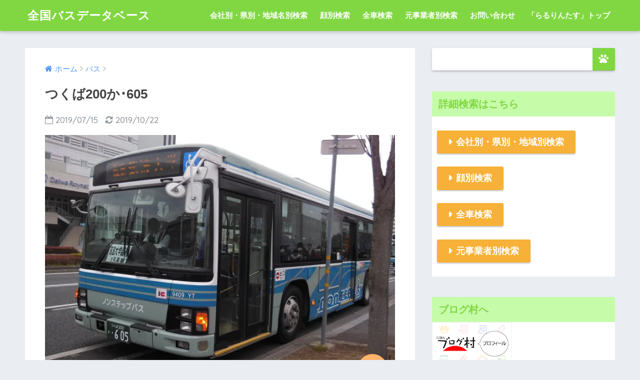

--- FILE ---
content_type: text/html
request_url: https://chikuma-photo.lalulintas.net/2019/07/15/tukuba200ka605/
body_size: 8623
content:
<!doctype html>
<!--[if lt IE 7]><html lang="ja" class="no-js lt-ie9 lt-ie8 lt-ie7"><![endif]-->
<!--[if (IE 7)&!(IEMobile)]><html lang="ja" class="no-js lt-ie9 lt-ie8"><![endif]-->
<!--[if (IE 8)&!(IEMobile)]><html lang="ja" class="no-js lt-ie9"><![endif]-->
<!--[if gt IE 8]><!--><html lang="ja" class="no-js"><!--<![endif]-->
<head>
<meta charset="utf-8">
<meta http-equiv="X-UA-Compatible" content="IE=edge">
<meta name="HandheldFriendly" content="True">
<meta name="MobileOptimized" content="320">
<meta name="viewport" content="width=device-width, initial-scale=1 ,viewport-fit=cover"/>
<meta name="msapplication-TileColor" content="#81d742">
<meta name="theme-color" content="#81d742">
<link rel="pingback" href="https://chikuma-photo.lalulintas.net/xmlrpc.php">
<title>つくば200か･605 | 全国バスデータベース</title>
<link rel='dns-prefetch' href='//s0.wp.com' />
<link rel='dns-prefetch' href='//ajax.googleapis.com' />
<link rel='dns-prefetch' href='//fonts.googleapis.com' />
<link rel='dns-prefetch' href='//s.w.org' />
<link rel="alternate" type="application/rss+xml" title="全国バスデータベース &raquo; フィード" href="https://chikuma-photo.lalulintas.net/feed/" />
<link rel="alternate" type="application/rss+xml" title="全国バスデータベース &raquo; コメントフィード" href="https://chikuma-photo.lalulintas.net/comments/feed/" />
<!-- <link rel='stylesheet' id='contact-form-7-css'  href='https://chikuma-photo.lalulintas.net/wp-content/plugins/contact-form-7/includes/css/styles.css' type='text/css' media='all' /> -->
<!-- <link rel='stylesheet' id='sng-stylesheet-css'  href='https://chikuma-photo.lalulintas.net/wp-content/themes/sango-theme/style.css?ver15' type='text/css' media='all' /> -->
<!-- <link rel='stylesheet' id='sng-option-css'  href='https://chikuma-photo.lalulintas.net/wp-content/themes/sango-theme/entry-option.css?ver15' type='text/css' media='all' /> -->
<link rel="stylesheet" type="text/css" href="//chikuma-photo.lalulintas.net/wp-content/cache/wpfc-minified/jr5mye90/fxxqs.css" media="all"/>
<link rel='stylesheet' id='sng-googlefonts-css'  href='//fonts.googleapis.com/css?family=Quicksand%3A500%2C700' type='text/css' media='all' />
<!-- <link rel='stylesheet' id='sng-fontawesome-css'  href='https://chikuma-photo.lalulintas.net/wp-content/themes/sango-theme/library/fontawesome/css/font-awesome.min.css' type='text/css' media='all' /> -->
<!-- <link rel='stylesheet' id='ripple-style-css'  href='https://chikuma-photo.lalulintas.net/wp-content/themes/sango-theme/library/ripple/rippler.min.css' type='text/css' media='all' /> -->
<!-- <link rel='stylesheet' id='jetpack_css-css'  href='https://chikuma-photo.lalulintas.net/wp-content/plugins/jetpack/css/jetpack.css' type='text/css' media='all' /> -->
<link rel="stylesheet" type="text/css" href="//chikuma-photo.lalulintas.net/wp-content/cache/wpfc-minified/ky26bsd1/fxxqs.css" media="all"/>
<script type='text/javascript' src='https://ajax.googleapis.com/ajax/libs/jquery/2.2.4/jquery.min.js'></script>
<script src='//chikuma-photo.lalulintas.net/wp-content/cache/wpfc-minified/g3boicwb/fxxqs.js' type="text/javascript"></script>
<!-- <script type='text/javascript' src='https://chikuma-photo.lalulintas.net/wp-content/themes/sango-theme/library/js/modernizr.custom.min.js'></script> -->
<link rel='https://api.w.org/' href='https://chikuma-photo.lalulintas.net/wp-json/' />
<link rel="EditURI" type="application/rsd+xml" title="RSD" href="https://chikuma-photo.lalulintas.net/xmlrpc.php?rsd" />
<link rel="canonical" href="https://chikuma-photo.lalulintas.net/2019/07/15/tukuba200ka605/" />
<link rel='shortlink' href='https://wp.me/paqopd-4Kb' />
<link rel="alternate" type="application/json+oembed" href="https://chikuma-photo.lalulintas.net/wp-json/oembed/1.0/embed?url=https%3A%2F%2Fchikuma-photo.lalulintas.net%2F2019%2F07%2F15%2Ftukuba200ka605%2F" />
<link rel="alternate" type="text/xml+oembed" href="https://chikuma-photo.lalulintas.net/wp-json/oembed/1.0/embed?url=https%3A%2F%2Fchikuma-photo.lalulintas.net%2F2019%2F07%2F15%2Ftukuba200ka605%2F&#038;format=xml" />
<link rel="apple-touch-icon" sizes="180x180" href="/wp-content/uploads/fbrfg/apple-touch-icon.png">
<link rel="icon" type="image/png" sizes="32x32" href="/wp-content/uploads/fbrfg/favicon-32x32.png">
<link rel="icon" type="image/png" sizes="16x16" href="/wp-content/uploads/fbrfg/favicon-16x16.png">
<link rel="manifest" href="/wp-content/uploads/fbrfg/site.webmanifest">
<link rel="mask-icon" href="/wp-content/uploads/fbrfg/safari-pinned-tab.svg" color="#5bbad5">
<link rel="shortcut icon" href="/wp-content/uploads/fbrfg/favicon.ico">
<meta name="msapplication-TileColor" content="#da532c">
<meta name="msapplication-config" content="/wp-content/uploads/fbrfg/browserconfig.xml">
<meta name="theme-color" content="#ffffff">
<link rel='dns-prefetch' href='//v0.wordpress.com'/>
<link rel='dns-prefetch' href='//i0.wp.com'/>
<link rel='dns-prefetch' href='//i1.wp.com'/>
<link rel='dns-prefetch' href='//i2.wp.com'/>
<style type='text/css'>img#wpstats{display:none}</style><meta property="og:title" content="つくば200か･605" />
<meta property="og:description" content="2019/02/25　つくば駅付近にて撮影　撮影者:三島慶幸 ナンバー つくば200か･605 会社内番号 9 ... " />
<meta property="og:type" content="article" />
<meta property="og:url" content="https://chikuma-photo.lalulintas.net/2019/07/15/tukuba200ka605/" />
<meta property="og:image" content="https://i0.wp.com/chikuma-photo.lalulintas.net/wp-content/uploads/2019/07/200か605三島-e1563156545492.jpg?fit=680%2C454&#038;ssl=1" />
<meta property="og:site_name" content="全国バスデータベース" />
<meta name="twitter:card" content="summary_large_image" />
<!-- Jetpack Open Graph Tags -->
<meta property="og:type" content="article" />
<meta property="og:title" content="つくば200か･605" />
<meta property="og:url" content="https://chikuma-photo.lalulintas.net/2019/07/15/tukuba200ka605/" />
<meta property="og:description" content="2019/02/25　つくば駅付近にて撮影　撮影者:三島慶幸 ナンバー つくば200か･605 会社内番号 9&hellip;" />
<meta property="article:published_time" content="2019-07-15T02:10:04+00:00" />
<meta property="article:modified_time" content="2019-10-22T09:59:18+00:00" />
<meta property="og:site_name" content="全国バスデータベース" />
<meta property="og:image" content="https://i0.wp.com/chikuma-photo.lalulintas.net/wp-content/uploads/2019/07/200か605三島-e1563156545492.jpg?fit=1200%2C801&amp;ssl=1" />
<meta property="og:image:width" content="1200" />
<meta property="og:image:height" content="801" />
<meta property="og:locale" content="ja_JP" />
<meta name="twitter:site" content="@bus_database" />
<meta name="twitter:text:title" content="つくば200か･605" />
<meta name="twitter:image" content="https://i0.wp.com/chikuma-photo.lalulintas.net/wp-content/uploads/2019/07/200か605三島-e1563156545492.jpg?fit=1200%2C801&#038;ssl=1&#038;w=640" />
<meta name="twitter:card" content="summary_large_image" />
<!-- End Jetpack Open Graph Tags -->
<style>
a {color: #4f96f6;}
.main-c {color: #81d742;}
.main-bc {background-color: #81d742;}
.main-bdr,#inner-content .main-bdr {border-color:  #81d742;}
.pastel-bc , #inner-content .pastel-bc {background-color: #afd693;}
.accent-c {color: #ffb36b;}
.accent-bc {background-color: #ffb36b;}
.header,#footer-menu,.drawer__title {background-color: #81d742;}
#logo a {color: #FFF;}
.desktop-nav li a , .mobile-nav li a, #footer-menu a ,.copyright, #drawer__open,.drawer__title {color: #FFF;}
.drawer__title .close span, .drawer__title .close span:before {background: #FFF;}
.desktop-nav li:after {background: #FFF;}
.mobile-nav .current-menu-item {border-bottom-color: #FFF;}
.widgettitle {color: #81d742;background-color:#c6fca9;}
.footer {background-color: #e0e4eb;}
.footer, .footer a, .footer .widget ul li a {color: #3c3c3c;}
#toc_container .toc_title, #footer_menu .raised, .pagination a, .pagination span, #reply-title:before , .entry-content blockquote:before ,.main-c-before li:before ,.main-c-b:before{color: #81d742;}
#searchsubmit, #toc_container .toc_title:before, .cat-name, .pre_tag > span, .pagination .current, #submit ,.withtag_list > span,.main-bc-before li:before {background-color: #81d742;}
#toc_container, h3 ,.li-mainbdr ul,.li-mainbdr ol {border-color: #81d742;}
.search-title .fa-search ,.acc-bc-before li:before {background: #ffb36b;}
.li-accentbdr ul, .li-accentbdr ol {border-color: #ffb36b;}
.pagination a:hover ,.li-pastelbc ul, .li-pastelbc ol {background: #afd693;}
body {font-size: 100%;}
@media only screen and (min-width: 481px) {
body {font-size: 107%;}
}
@media only screen and (min-width: 1030px) {
body {font-size: 107%;}
}
.totop {background: #5ba9f7;}
.header-info a {color: #FFF; background: linear-gradient(95deg,#738bff,#85e3ec);}
.fixed-menu ul {background: #FFF;}
.fixed-menu a {color: #a2a7ab;}
.fixed-menu .current-menu-item a , .fixed-menu ul li a.active {color: #6bb6ff;}
.post-tab {background: #FFF;} .post-tab>div {color: #a7a7a7} .post-tab > div.tab-active{background: linear-gradient(45deg,#bdb9ff,#67b8ff)}
</style>
<style type="text/css" id="wp-custom-css">
.detailed p{
float: left;
margin-top: 0px;
margin-right: 30px;
}
.custom-button {
color: white;
background: #ffb36b;
outline: none;
font-size: 1.1em;
width: 100%;
height: 45px;
padding: 7px;
border: solid 2px #ffb36b;
border-radius: 7px;
}
.custom-button:hover{
background: #ff8411;
border: solid 2px #ff8411;
}
.loading4 {
width: 100px;
height: 100px;
margin: 0 auto;
border: 5px solid #333;
border-right: 5px solid transparent;
border-radius: 50%;
animation: rotate 1s linear infinite;
}
@keyframes rotate {
100% {
transform: rotate(360deg);
}
}			</style>
<link href="https://use.fontawesome.com/releases/v5.6.1/css/all.css" rel="stylesheet">
<!-- Global site tag (gtag.js) - Google Analytics -->
<script async src="https://www.googletagmanager.com/gtag/js?id=UA-103596275-5"></script>
<script>
window.dataLayer = window.dataLayer || [];
function gtag(){dataLayer.push(arguments);}
gtag('js', new Date());
gtag('config', 'UA-103596275-5');
</script>
<script data-ad-client="ca-pub-2027339635831777" async src="https://pagead2.googlesyndication.com/pagead/js/adsbygoogle.js"></script>
</head>
<body class="post-template-default single single-post postid-18239 single-format-standard">
<div id="container">
<header class="header">
<div id="inner-header" class="wrap cf">
<p id="logo" class="h1 dfont">
<a href="https://chikuma-photo.lalulintas.net">全国バスデータベース</a>
</p>
<nav class="desktop-nav clearfix"><ul id="menu-menu" class="menu"><li id="menu-item-28474" class="menu-item menu-item-type-post_type menu-item-object-page menu-item-28474"><a href="https://chikuma-photo.lalulintas.net/bus_index/company_number/">会社別・県別・地域名別検索</a></li>
<li id="menu-item-28475" class="menu-item menu-item-type-post_type menu-item-object-page menu-item-28475"><a href="https://chikuma-photo.lalulintas.net/bus_index/car_type/">顔別検索</a></li>
<li id="menu-item-28476" class="menu-item menu-item-type-custom menu-item-object-custom menu-item-28476"><a href="https://chikuma-photo.lalulintas.net/bus_index/search_all/">全車検索</a></li>
<li id="menu-item-28473" class="menu-item menu-item-type-post_type menu-item-object-page menu-item-28473"><a href="https://chikuma-photo.lalulintas.net/bus_index/old/">元事業者別検索</a></li>
<li id="menu-item-13" class="menu-item menu-item-type-post_type menu-item-object-page menu-item-13"><a href="https://chikuma-photo.lalulintas.net/tell/">お問い合わせ</a></li>
<li id="menu-item-3875" class="menu-item menu-item-type-custom menu-item-object-custom menu-item-3875"><a href="https://lalulintas.net/">「らるりんたす」トップ</a></li>
</ul></nav>			</div>
</header>
<div id="content">
<div id="inner-content" class="wrap cf">
<main id="main" class="m-all t-2of3 d-5of7 cf">
<article id="entry" class="cf post-18239 post type-post status-publish format-standard has-post-thumbnail category-bus tag-59 tag-j01 tag-kl tag-lv280l1 tag-68 tag-105 tag-1031 tag-1030 tag-1287 tag-6 tag-60 tag-161 tag-27 tag-256 tag-1286 tag-1021">
<header class="article-header entry-header">
<nav id="breadcrumb"><ul itemscope itemtype="http://schema.org/BreadcrumbList"><li itemprop="itemListElement" itemscope itemtype="http://schema.org/ListItem"><a href="https://chikuma-photo.lalulintas.net" itemprop="item"><span itemprop="name">ホーム</span></a><meta itemprop="position" content="1" /></li><li itemprop="itemListElement" itemscope itemtype="http://schema.org/ListItem"><a href="https://chikuma-photo.lalulintas.net/category/bus/" itemprop="item"><span itemprop="name">バス</span></a><meta itemprop="position" content="2" /></li></ul></nav>    <h1 class="entry-title single-title">つくば200か･605</h1>
<p class="entry-meta vcard dfont">
<time class="pubdate entry-time" datetime="2019-07-15">2019/07/15</time>
<time class="updated entry-time" datetime="2019-10-22">2019/10/22</time>
</p>
<p class="post-thumbnail"><img width="680" height="454" src="https://i0.wp.com/chikuma-photo.lalulintas.net/wp-content/uploads/2019/07/200か605三島-e1563156545492.jpg?fit=680%2C454&amp;ssl=1" class="attachment-large size-large wp-post-image" alt="" srcset="https://i0.wp.com/chikuma-photo.lalulintas.net/wp-content/uploads/2019/07/200か605三島-e1563156545492.jpg?w=3421&amp;ssl=1 3421w, https://i0.wp.com/chikuma-photo.lalulintas.net/wp-content/uploads/2019/07/200か605三島-e1563156545492.jpg?resize=300%2C200&amp;ssl=1 300w, https://i0.wp.com/chikuma-photo.lalulintas.net/wp-content/uploads/2019/07/200か605三島-e1563156545492.jpg?resize=768%2C513&amp;ssl=1 768w, https://i0.wp.com/chikuma-photo.lalulintas.net/wp-content/uploads/2019/07/200か605三島-e1563156545492.jpg?resize=1024%2C683&amp;ssl=1 1024w, https://i0.wp.com/chikuma-photo.lalulintas.net/wp-content/uploads/2019/07/200か605三島-e1563156545492.jpg?w=1360&amp;ssl=1 1360w, https://i0.wp.com/chikuma-photo.lalulintas.net/wp-content/uploads/2019/07/200か605三島-e1563156545492.jpg?w=2040&amp;ssl=1 2040w" sizes="(max-width: 680px) 100vw, 680px" /></p>
<input type="checkbox" id="fab">
<label class="fab-btn accent-bc" for="fab"><i class="fa fa-share-alt"></i></label>
<label class="fab__close-cover" for="fab"></label>
<!--FABの中身-->
<div id="fab__contents">
<div class="fab__contents-main dfont">
<label class="close" for="fab"><span></span></label>
<p class="fab__contents_title">SHARE</p>
<div class="fab__contents_img" style="background-image: url(https://i0.wp.com/chikuma-photo.lalulintas.net/wp-content/uploads/2019/07/200か605三島-e1563156545492.jpg?resize=520%2C300&ssl=1);">
</div>
<div class="sns-btn">
<ul>
<!-- twitter -->
<li class="tw sns-btn__item">
<a href="http://twitter.com/share?url=https%3A%2F%2Fchikuma-photo.lalulintas.net%2F2019%2F07%2F15%2Ftukuba200ka605%2F&text=%E3%81%A4%E3%81%8F%E3%81%B0200%E3%81%8B%EF%BD%A5605%EF%BD%9C%E5%85%A8%E5%9B%BD%E3%83%90%E3%82%B9%E3%83%87%E3%83%BC%E3%82%BF%E3%83%99%E3%83%BC%E3%82%B9" target="_blank" rel="nofollow">
<i class="fa fa-twitter"></i>
<span class="share_txt">ツイート</span>
</a>
</li>
<!-- facebook -->
<li class="fb sns-btn__item">
<a href="http://www.facebook.com/share.php?u=https%3A%2F%2Fchikuma-photo.lalulintas.net%2F2019%2F07%2F15%2Ftukuba200ka605%2F&t=%E3%81%A4%E3%81%8F%E3%81%B0200%E3%81%8B%EF%BD%A5605%EF%BD%9C%E5%85%A8%E5%9B%BD%E3%83%90%E3%82%B9%E3%83%87%E3%83%BC%E3%82%BF%E3%83%99%E3%83%BC%E3%82%B9" target="_blank" rel="nofollow">
<i class="fa fa-facebook"></i>
<span class="share_txt">シェア</span>
</a>
</li>
<!-- はてなブックマーク -->
<li class="hatebu sns-btn__item">
<a href="http://b.hatena.ne.jp/add?mode=confirm&url=https%3A%2F%2Fchikuma-photo.lalulintas.net%2F2019%2F07%2F15%2Ftukuba200ka605%2F"  onclick="javascript:window.open(this.href, '', 'menubar=no,toolbar=no,resizable=yes,scrollbars=yes,height=400,width=510');return false;" target="_blank" rel="nofollow">
<i class="fa fa-hatebu"></i>
<span class="share_txt">はてブ</span>
</a>
</li>
<!-- Google+ 別デザインのときは非表示に-->
<li class="gplus sns-btn__item">
<a href="https://plus.google.com/share?url=https%3A%2F%2Fchikuma-photo.lalulintas.net%2F2019%2F07%2F15%2Ftukuba200ka605%2F" target="_blank" rel="nofollow">
<i class="fa fa-google-plus" aria-hidden="true"></i>
<span class="share_txt">Google+</span>
</a>
</li>
<!-- Pocket -->
<li class="pkt sns-btn__item">
<a href="http://getpocket.com/edit?url=https%3A%2F%2Fchikuma-photo.lalulintas.net%2F2019%2F07%2F15%2Ftukuba200ka605%2F&title=%E3%81%A4%E3%81%8F%E3%81%B0200%E3%81%8B%EF%BD%A5605%EF%BD%9C%E5%85%A8%E5%9B%BD%E3%83%90%E3%82%B9%E3%83%87%E3%83%BC%E3%82%BF%E3%83%99%E3%83%BC%E3%82%B9" target="_blank" rel="nofollow">
<i class="fa fa-get-pocket"></i>
<span class="share_txt">Pocket</span>
</a>
</li>
<!-- LINE -->
<li class="line sns-btn__item">
<a href="http://line.me/R/msg/text/?https%3A%2F%2Fchikuma-photo.lalulintas.net%2F2019%2F07%2F15%2Ftukuba200ka605%2F%0D%0A%E3%81%A4%E3%81%8F%E3%81%B0200%E3%81%8B%EF%BD%A5605%EF%BD%9C%E5%85%A8%E5%9B%BD%E3%83%90%E3%82%B9%E3%83%87%E3%83%BC%E3%82%BF%E3%83%99%E3%83%BC%E3%82%B9" target="_blank" rel="nofollow">
<i class="fa fa-comment"></i>
<span class="share_txt dfont">LINE</span>
</a>
</li>
</ul>
</div>
</div>
</div>
</header>
<section class="entry-content cf">
<p>2019/02/25　つくば駅付近にて撮影　撮影者:三島慶幸</p>
<table border="1">
<tbody>
<tr>
<td>ナンバー</td>
<td>つくば200か･605</td>
</tr>
<tr>
<td>会社内番号</td>
<td>9409YT</td>
</tr>
<tr>
<td>車両型式</td>
<td>いすゞ × いすゞ　KL-LV280L1改 “<a href="https://chikuma-photo.lalulintas.net/bus_index/car_type/erga/">エルガ</a>“</td>
</tr>
<tr>
<td>年式</td>
<td>2003</td>
</tr>
<tr>
<td>撮影時の事業者</td>
<td><a href="https://chikuma-photo.lalulintas.net/bus_index/company_number/ibaraki/kantetu/">関東鉄道</a></td>
</tr>
<tr>
<td>元事業者</td>
<td><a href="https://chikuma-photo.lalulintas.net/bus_index/company_number/chiba/keisei/">京成バス</a><br />
元千葉営業所所属5194号車(千葉200か1078)</td>
</tr>
<tr>
<td>営業所</td>
<td>YT(つくば中央)</td>
</tr>
<tr>
<td>備考</td>
<td>ー</td>
</tr>
</tbody>
</table>
</section><footer class="article-footer">
<aside>
<div class="footer-contents">
<div class="sns-btn normal-sns">
<span class="sns-btn__title dfont">SHARE</span>      <ul>
<!-- twitter -->
<li class="tw sns-btn__item">
<a href="http://twitter.com/share?url=https%3A%2F%2Fchikuma-photo.lalulintas.net%2F2019%2F07%2F15%2Ftukuba200ka605%2F&text=%E3%81%A4%E3%81%8F%E3%81%B0200%E3%81%8B%EF%BD%A5605%EF%BD%9C%E5%85%A8%E5%9B%BD%E3%83%90%E3%82%B9%E3%83%87%E3%83%BC%E3%82%BF%E3%83%99%E3%83%BC%E3%82%B9" target="_blank" rel="nofollow">
<i class="fa fa-twitter"></i>
<span class="share_txt">ツイート</span>
</a>
</li>
<!-- facebook -->
<li class="fb sns-btn__item">
<a href="http://www.facebook.com/share.php?u=https%3A%2F%2Fchikuma-photo.lalulintas.net%2F2019%2F07%2F15%2Ftukuba200ka605%2F&t=%E3%81%A4%E3%81%8F%E3%81%B0200%E3%81%8B%EF%BD%A5605%EF%BD%9C%E5%85%A8%E5%9B%BD%E3%83%90%E3%82%B9%E3%83%87%E3%83%BC%E3%82%BF%E3%83%99%E3%83%BC%E3%82%B9" target="_blank" rel="nofollow">
<i class="fa fa-facebook"></i>
<span class="share_txt">シェア</span>
</a>
</li>
<!-- はてなブックマーク -->
<li class="hatebu sns-btn__item">
<a href="http://b.hatena.ne.jp/add?mode=confirm&url=https%3A%2F%2Fchikuma-photo.lalulintas.net%2F2019%2F07%2F15%2Ftukuba200ka605%2F"  onclick="javascript:window.open(this.href, '', 'menubar=no,toolbar=no,resizable=yes,scrollbars=yes,height=400,width=510');return false;" target="_blank" rel="nofollow">
<i class="fa fa-hatebu"></i>
<span class="share_txt">はてブ</span>
</a>
</li>
<!-- Google+ 別デザインのときは非表示に-->
<li class="gplus sns-btn__item">
<a href="https://plus.google.com/share?url=https%3A%2F%2Fchikuma-photo.lalulintas.net%2F2019%2F07%2F15%2Ftukuba200ka605%2F" target="_blank" rel="nofollow">
<i class="fa fa-google-plus" aria-hidden="true"></i>
<span class="share_txt">Google+</span>
</a>
</li>
<!-- Pocket -->
<li class="pkt sns-btn__item">
<a href="http://getpocket.com/edit?url=https%3A%2F%2Fchikuma-photo.lalulintas.net%2F2019%2F07%2F15%2Ftukuba200ka605%2F&title=%E3%81%A4%E3%81%8F%E3%81%B0200%E3%81%8B%EF%BD%A5605%EF%BD%9C%E5%85%A8%E5%9B%BD%E3%83%90%E3%82%B9%E3%83%87%E3%83%BC%E3%82%BF%E3%83%99%E3%83%BC%E3%82%B9" target="_blank" rel="nofollow">
<i class="fa fa-get-pocket"></i>
<span class="share_txt">Pocket</span>
</a>
</li>
<!-- LINE -->
<li class="line sns-btn__item">
<a href="http://line.me/R/msg/text/?https%3A%2F%2Fchikuma-photo.lalulintas.net%2F2019%2F07%2F15%2Ftukuba200ka605%2F%0D%0A%E3%81%A4%E3%81%8F%E3%81%B0200%E3%81%8B%EF%BD%A5605%EF%BD%9C%E5%85%A8%E5%9B%BD%E3%83%90%E3%82%B9%E3%83%87%E3%83%BC%E3%82%BF%E3%83%99%E3%83%BC%E3%82%B9" target="_blank" rel="nofollow">
<i class="fa fa-comment"></i>
<span class="share_txt dfont">LINE</span>
</a>
</li>
</ul>
</div>
<div class="footer-meta dfont">
<p class="footer-meta_title">CATEGORY :</p>
<ul class="post-categories">
<li><a href="https://chikuma-photo.lalulintas.net/category/bus/" rel="category tag">バス</a></li></ul>               	               		<div class="meta-tag">
<p class="footer-meta_title">TAGS :</p>
<ul><li><a href="https://chikuma-photo.lalulintas.net/tag/2003%e5%b9%b4/" rel="tag">2003年</a></li><li><a href="https://chikuma-photo.lalulintas.net/tag/j01/" rel="tag">J01</a></li><li><a href="https://chikuma-photo.lalulintas.net/tag/kl/" rel="tag">KL</a></li><li><a href="https://chikuma-photo.lalulintas.net/tag/lv280l1%e6%94%b9/" rel="tag">LV280L1改</a></li><li><a href="https://chikuma-photo.lalulintas.net/tag/%e3%81%84%e3%81%99%e3%82%9e/" rel="tag">いすゞ</a></li><li><a href="https://chikuma-photo.lalulintas.net/tag/%e3%81%84%e3%81%99%e3%82%9e%e3%82%b7%e3%83%a3%e3%83%bc%e3%82%b7/" rel="tag">いすゞシャーシ</a></li><li><a href="https://chikuma-photo.lalulintas.net/tag/%e3%81%a4%e3%81%8f%e3%81%b0/" rel="tag">つくば</a></li><li><a href="https://chikuma-photo.lalulintas.net/tag/%e3%81%a4%e3%81%8f%e3%81%b0%e4%b8%ad%e5%a4%ae%e5%96%b6%e6%a5%ad%e6%89%80/" rel="tag">つくば中央営業所</a></li><li><a href="https://chikuma-photo.lalulintas.net/tag/%e3%83%87%e3%82%a3%e3%83%bc%e3%82%bc%e3%83%ab%e8%bb%8a/" rel="tag">ディーゼル車</a></li><li><a href="https://chikuma-photo.lalulintas.net/tag/%e3%83%90%e3%82%b9/" rel="tag">バス</a></li><li><a href="https://chikuma-photo.lalulintas.net/tag/%e4%b8%ad%e5%8f%a4%e8%bb%8a/" rel="tag">中古車</a></li><li><a href="https://chikuma-photo.lalulintas.net/tag/%e5%85%83%e4%ba%ac%e6%88%90%e3%83%90%e3%82%b9/" rel="tag">元京成バス</a></li><li><a href="https://chikuma-photo.lalulintas.net/tag/%e5%a4%a7%e5%9e%8b/" rel="tag">大型</a></li><li><a href="https://chikuma-photo.lalulintas.net/tag/%e8%8c%a8%e5%9f%8e%e7%9c%8c/" rel="tag">茨城県</a></li><li><a href="https://chikuma-photo.lalulintas.net/tag/%e8%b7%af%e7%b7%9a%e8%bb%8a/" rel="tag">路線車</a></li><li><a href="https://chikuma-photo.lalulintas.net/tag/%e9%96%a2%e6%9d%b1%e9%89%84%e9%81%93/" rel="tag">関東鉄道</a></li></ul>               		</div>
</div>
<div id="related_ads">			<div class="textwidget"><p><script async src="//pagead2.googlesyndication.com/pagead/js/adsbygoogle.js"></script><br />
<!-- コアラ３ --><br />
<ins class="adsbygoogle" style="display: block;" data-ad-client="ca-pub-2027339635831777" data-ad-slot="8138929144" data-ad-format="auto" data-full-width-responsive="true"></ins><br />
<script>
(adsbygoogle = window.adsbygoogle || []).push({});
</script></p>
</div>
</div>          <h3 class="h-undeline related_title">おすすめ車両</h3><div class="related-posts type_a" ontouchstart =""><ul><li><a href="https://chikuma-photo.lalulintas.net/2020/04/10/sodegaura200ka951/">
<figure class="rlmg">
<img src="https://i1.wp.com/chikuma-photo.lalulintas.net/wp-content/uploads/2020/04/200か951コアラ-e1586483332149.jpg?resize=520%2C300&ssl=1" alt="袖ヶ浦200か･951">
</figure>
<div class="rep"><p>袖ヶ浦200か･951</p></div>
</a>
</li><li><a href="https://chikuma-photo.lalulintas.net/2020/03/01/kanazawa200ka582/">
<figure class="rlmg">
<img src="https://i2.wp.com/chikuma-photo.lalulintas.net/wp-content/uploads/2020/03/200か582長沢-e1583032935323.jpg?resize=520%2C300&ssl=1" alt="金沢200か･582">
</figure>
<div class="rep"><p>金沢200か･582</p></div>
</a>
</li><li><a href="https://chikuma-photo.lalulintas.net/2019/07/14/hida230a2905/">
<figure class="rlmg">
<img src="https://i2.wp.com/chikuma-photo.lalulintas.net/wp-content/uploads/2019/07/230あ2905コアラ-1-e1575030287296.jpg?resize=520%2C300&ssl=1" alt="飛騨230あ2905">
</figure>
<div class="rep"><p>飛騨230あ2905</p></div>
</a>
</li><li><a href="https://chikuma-photo.lalulintas.net/2019/02/08/shinagawa200ka3136/">
<figure class="rlmg">
<img src="https://i1.wp.com/chikuma-photo.lalulintas.net/wp-content/uploads/2019/02/200か3136コアラ-e1549623302963.jpg?resize=520%2C300&ssl=1" alt="品川200か3136">
</figure>
<div class="rep"><p>品川200か3136</p></div>
</a>
</li><li><a href="https://chikuma-photo.lalulintas.net/2019/06/25/sizuoka200ka887/">
<figure class="rlmg">
<img src="https://i1.wp.com/chikuma-photo.lalulintas.net/wp-content/uploads/2019/06/200か887コアラ-5-e1561453583878.jpg?resize=520%2C300&ssl=1" alt="静岡200か･887">
</figure>
<div class="rep"><p>静岡200か･887</p></div>
</a>
</li><li><a href="https://chikuma-photo.lalulintas.net/2019/02/08/nagaoka200ka281/">
<figure class="rlmg">
<img src="https://i2.wp.com/chikuma-photo.lalulintas.net/wp-content/uploads/2019/02/200か281いろはす-e1549618168332.jpg?resize=520%2C300&ssl=1" alt="長岡200か･281">
</figure>
<div class="rep"><p>長岡200か･281</p></div>
</a>
</li></ul></div>        </div>
</aside>
</footer>
<div id="respond" class="comment-respond">
<h3 id="reply-title" class="comment-reply-title">コメントを残す <small><a rel="nofollow" id="cancel-comment-reply-link" href="/2019/07/15/tukuba200ka605/#respond" style="display:none;">コメントをキャンセル</a></small></h3>			<form action="https://chikuma-photo.lalulintas.net/wp-comments-post.php" method="post" id="commentform" class="comment-form" novalidate>
<p class="comment-notes"><span id="email-notes">メールアドレスが公開されることはありません。</span> <span class="required">*</span> が付いている欄は必須項目です</p><p class="comment-form-comment"><label for="comment">コメント</label> <textarea id="comment" name="comment" cols="45" rows="8" maxlength="65525" required="required"></textarea></p><p class="comment-form-author"><label for="author">名前 <span class="required">*</span></label> <input id="author" name="author" type="text" value="" size="30" maxlength="245" required='required' /></p>
<p class="comment-form-email"><label for="email">メール <span class="required">*</span></label> <input id="email" name="email" type="email" value="" size="30" maxlength="100" aria-describedby="email-notes" required='required' /></p>
<p class="comment-form-url"><label for="url">サイト</label> <input id="url" name="url" type="url" value="" size="30" maxlength="200" /></p>
<p class="form-submit"><input name="submit" type="submit" id="submit" class="submit" value="コメントを送信" /> <input type='hidden' name='comment_post_ID' value='18239' id='comment_post_ID' />
<input type='hidden' name='comment_parent' id='comment_parent' value='0' />
</p>			</form>
</div><!-- #respond -->
<script type="application/ld+json">
{
"@context": "http://schema.org",
"@type": "Article",
"mainEntityOfPage":"https://chikuma-photo.lalulintas.net/2019/07/15/tukuba200ka605/",
"headline": "つくば200か･605",
"image": {
"@type": "ImageObject",
"url": "https://i0.wp.com/chikuma-photo.lalulintas.net/wp-content/uploads/2019/07/200か605三島-e1563156545492.jpg?fit=3421%2C2283&ssl=1",
"width":3421,
"height":2283      },
"datePublished": "2019-07-15T11:10:04+0900",
"dateModified": "2019-10-22T18:59:18+0900",
"author": {
"@type": "Person",
"name": "koala"
},
"publisher": {
"@type": "Organization",
"name": "",
"logo": {
"@type": "ImageObject",
"url": ""
}
},
"description": "2019/02/25　つくば駅付近にて撮影　撮影者:三島慶幸 ナンバー つくば200か･605 会社内番号 9 ... "
}
</script>
</article>
</main>
<div id="sidebar1" class="sidebar m-all t-1of3 d-2of7 last-col cf" role="complementary">
<aside>
<div class="insidesp">
<div id="notfix">
<div id="search-2" class="widget widget_search"><form role="search" method="get" id="searchform" class="searchform" action="https://chikuma-photo.lalulintas.net/">
<div>
<input type="search" id="s" name="s" value="" />
<!--<button type="submit" id="searchsubmit" ><i class="fa fa-search"></i></button>-->
<button type="submit" id="searchsubmit" ><i class="fas fa-paw"></i></button>
</div>
</div>
</form></div><div id="text-7" class="widget widget_text"><h4 class="widgettitle dfont">詳細検索はこちら</h4>			<div class="textwidget"><p class="divheader__btn"><a class="raised rippler rippler-default" href="https://chikuma-photo.lalulintas.net/bus_index/company_number/" style="background: #f7b138;">会社別・県別・地域別検索</a>
</p>
<p class="divheader__btn"><a class="raised rippler rippler-default" href="https://chikuma-photo.lalulintas.net/bus_index/car_type/" style="background: #f7b138;">顔別検索</a></p>
<p class="divheader__btn"><a class="raised rippler rippler-default" href="https://chikuma-photo.lalulintas.net/bus_index/search_all/" style="background: #f7b138;">全車検索</a></p>
<p class="divheader__btn"><a class="raised rippler rippler-default" href="https://chikuma-photo.lalulintas.net/bus_index/old/" style="background: #f7b138;">元事業者別検索</a></p>
</div>
</div><div id="custom_html-2" class="widget_text widget widget_custom_html"><h4 class="widgettitle dfont">ブログ村へ</h4><div class="textwidget custom-html-widget"><a href="https://blogmura.com/profiles/11005320?p_cid=11005320"><img src="https://i2.wp.com/blogparts.blogmura.com/parts_image/user/pv11005320.gif?w=680&#038;ssl=1" alt="PVアクセスランキング にほんブログ村" data-recalc-dims="1" /></a></div></div><div id="text-2" class="widget widget_text"><h4 class="widgettitle dfont">管理者のtweet</h4>			<div class="textwidget"><p><a class="twitter-timeline" data-width="680" data-height="1000" data-dnt="true" href="https://twitter.com/Lalulintas_ck?ref_src=twsrc%5Etfw">Tweets by Lalulintas_ck</a><script async src="https://platform.twitter.com/widgets.js" charset="utf-8"></script></p>
</div>
</div>			</div>
</div>
</aside>
</div>
</div>
</div>
			<footer class="footer">
<div id="inner-footer" class="wrap cf">
<a href="#container" class="fab-btn accent-bc" rel="nofollow">
<i class="fa fa-angle-up"></i>
</a>
<div class="fblock first">
<div class="ft_widget widget widget_recent_entries"><h4 class="ft_title">最近投稿された車両</h4>              <ul class="my-widget">
<li><a href="https://chikuma-photo.lalulintas.net/2021/05/28/shinagawa230e827/"><figure class="my-widget__img"><img width="160" height="160" src="https://i0.wp.com/chikuma-photo.lalulintas.net/wp-content/uploads/2021/05/DSC_1624-2.jpg?resize=160%2C160&amp;ssl=1" class="attachment-thumb-160 size-thumb-160 wp-post-image" alt="" srcset="https://i0.wp.com/chikuma-photo.lalulintas.net/wp-content/uploads/2021/05/DSC_1624-2.jpg?resize=150%2C150&amp;ssl=1 150w, https://i0.wp.com/chikuma-photo.lalulintas.net/wp-content/uploads/2021/05/DSC_1624-2.jpg?resize=125%2C125&amp;ssl=1 125w, https://i0.wp.com/chikuma-photo.lalulintas.net/wp-content/uploads/2021/05/DSC_1624-2.jpg?resize=160%2C160&amp;ssl=1 160w, https://i0.wp.com/chikuma-photo.lalulintas.net/wp-content/uploads/2021/05/DSC_1624-2.jpg?zoom=2&amp;resize=160%2C160&amp;ssl=1 320w, https://i0.wp.com/chikuma-photo.lalulintas.net/wp-content/uploads/2021/05/DSC_1624-2.jpg?zoom=3&amp;resize=160%2C160&amp;ssl=1 480w" sizes="(max-width: 160px) 100vw, 160px" /></figure><div class="my-widget__text">品川230え827                                                        <span class="post-date dfont">2021/05/28</span>
</div>
</a></li>
<li><a href="https://chikuma-photo.lalulintas.net/2021/04/02/sinagawa200ka2004/"><figure class="my-widget__img"><img width="160" height="160" src="https://i0.wp.com/chikuma-photo.lalulintas.net/wp-content/uploads/2021/04/200か2004コアラ-e1617290575540.jpg?resize=160%2C160&amp;ssl=1" class="attachment-thumb-160 size-thumb-160 wp-post-image" alt="" srcset="https://i0.wp.com/chikuma-photo.lalulintas.net/wp-content/uploads/2021/04/200か2004コアラ-e1617290575540.jpg?resize=150%2C150&amp;ssl=1 150w, https://i0.wp.com/chikuma-photo.lalulintas.net/wp-content/uploads/2021/04/200か2004コアラ-e1617290575540.jpg?resize=125%2C125&amp;ssl=1 125w, https://i0.wp.com/chikuma-photo.lalulintas.net/wp-content/uploads/2021/04/200か2004コアラ-e1617290575540.jpg?resize=160%2C160&amp;ssl=1 160w, https://i0.wp.com/chikuma-photo.lalulintas.net/wp-content/uploads/2021/04/200か2004コアラ-e1617290575540.jpg?zoom=2&amp;resize=160%2C160&amp;ssl=1 320w, https://i0.wp.com/chikuma-photo.lalulintas.net/wp-content/uploads/2021/04/200か2004コアラ-e1617290575540.jpg?zoom=3&amp;resize=160%2C160&amp;ssl=1 480w" sizes="(max-width: 160px) 100vw, 160px" /></figure><div class="my-widget__text">品川200か2004                                                        <span class="post-date dfont">2021/04/02</span>
</div>
</a></li>
<li><a href="https://chikuma-photo.lalulintas.net/2021/03/29/sinagawa200ka1838/"><figure class="my-widget__img"><img width="160" height="160" src="https://i2.wp.com/chikuma-photo.lalulintas.net/wp-content/uploads/2021/03/200か1838コアラ-e1616980476773.jpg?resize=160%2C160&amp;ssl=1" class="attachment-thumb-160 size-thumb-160 wp-post-image" alt="" srcset="https://i2.wp.com/chikuma-photo.lalulintas.net/wp-content/uploads/2021/03/200か1838コアラ-e1616980476773.jpg?resize=150%2C150&amp;ssl=1 150w, https://i2.wp.com/chikuma-photo.lalulintas.net/wp-content/uploads/2021/03/200か1838コアラ-e1616980476773.jpg?resize=125%2C125&amp;ssl=1 125w, https://i2.wp.com/chikuma-photo.lalulintas.net/wp-content/uploads/2021/03/200か1838コアラ-e1616980476773.jpg?resize=160%2C160&amp;ssl=1 160w, https://i2.wp.com/chikuma-photo.lalulintas.net/wp-content/uploads/2021/03/200か1838コアラ-e1616980476773.jpg?zoom=2&amp;resize=160%2C160&amp;ssl=1 320w, https://i2.wp.com/chikuma-photo.lalulintas.net/wp-content/uploads/2021/03/200か1838コアラ-e1616980476773.jpg?zoom=3&amp;resize=160%2C160&amp;ssl=1 480w" sizes="(max-width: 160px) 100vw, 160px" /></figure><div class="my-widget__text">品川200か1838                                                        <span class="post-date dfont">2021/03/29</span>
</div>
</a></li>
<li><a href="https://chikuma-photo.lalulintas.net/2021/03/28/sinagawa200ka1667/"><figure class="my-widget__img"><img width="160" height="160" src="https://i2.wp.com/chikuma-photo.lalulintas.net/wp-content/uploads/2021/03/200か1667コアラ-e1616916619288.jpg?resize=160%2C160&amp;ssl=1" class="attachment-thumb-160 size-thumb-160 wp-post-image" alt="" srcset="https://i2.wp.com/chikuma-photo.lalulintas.net/wp-content/uploads/2021/03/200か1667コアラ-e1616916619288.jpg?resize=150%2C150&amp;ssl=1 150w, https://i2.wp.com/chikuma-photo.lalulintas.net/wp-content/uploads/2021/03/200か1667コアラ-e1616916619288.jpg?resize=125%2C125&amp;ssl=1 125w, https://i2.wp.com/chikuma-photo.lalulintas.net/wp-content/uploads/2021/03/200か1667コアラ-e1616916619288.jpg?resize=160%2C160&amp;ssl=1 160w, https://i2.wp.com/chikuma-photo.lalulintas.net/wp-content/uploads/2021/03/200か1667コアラ-e1616916619288.jpg?zoom=2&amp;resize=160%2C160&amp;ssl=1 320w, https://i2.wp.com/chikuma-photo.lalulintas.net/wp-content/uploads/2021/03/200か1667コアラ-e1616916619288.jpg?zoom=3&amp;resize=160%2C160&amp;ssl=1 480w" sizes="(max-width: 160px) 100vw, 160px" /></figure><div class="my-widget__text">品川200か1667                                                        <span class="post-date dfont">2021/03/28</span>
</div>
</a></li>
<li><a href="https://chikuma-photo.lalulintas.net/2021/03/28/sinagawa200ka1666/"><figure class="my-widget__img"><img width="160" height="160" src="https://i1.wp.com/chikuma-photo.lalulintas.net/wp-content/uploads/2021/03/200か1666コアラ-e1616916050939.jpg?resize=160%2C160&amp;ssl=1" class="attachment-thumb-160 size-thumb-160 wp-post-image" alt="" srcset="https://i1.wp.com/chikuma-photo.lalulintas.net/wp-content/uploads/2021/03/200か1666コアラ-e1616916050939.jpg?resize=150%2C150&amp;ssl=1 150w, https://i1.wp.com/chikuma-photo.lalulintas.net/wp-content/uploads/2021/03/200か1666コアラ-e1616916050939.jpg?resize=125%2C125&amp;ssl=1 125w, https://i1.wp.com/chikuma-photo.lalulintas.net/wp-content/uploads/2021/03/200か1666コアラ-e1616916050939.jpg?resize=160%2C160&amp;ssl=1 160w, https://i1.wp.com/chikuma-photo.lalulintas.net/wp-content/uploads/2021/03/200か1666コアラ-e1616916050939.jpg?zoom=2&amp;resize=160%2C160&amp;ssl=1 320w, https://i1.wp.com/chikuma-photo.lalulintas.net/wp-content/uploads/2021/03/200か1666コアラ-e1616916050939.jpg?zoom=3&amp;resize=160%2C160&amp;ssl=1 480w" sizes="(max-width: 160px) 100vw, 160px" /></figure><div class="my-widget__text">品川200か1666                                                        <span class="post-date dfont">2021/03/28</span>
</div>
</a></li>
</ul>
</div>              						</div>
<div class="fblock">
<div class="widget my_popular_posts">
<h4 class="ft_title">人気の車両</h4>                          <ul class="my-widget show_num">
<li><span class="rank dfont accent-bc">1</span><a href="https://chikuma-photo.lalulintas.net/2020/12/14/koto210a1009/">
<figure class="my-widget__img"><img width="160" height="160" src="https://i0.wp.com/chikuma-photo.lalulintas.net/wp-content/uploads/2020/12/江東210あ1009.jpg?resize=160%2C160&amp;ssl=1" class="attachment-thumb-160 size-thumb-160 wp-post-image" alt="" srcset="https://i0.wp.com/chikuma-photo.lalulintas.net/wp-content/uploads/2020/12/江東210あ1009.jpg?resize=150%2C150&amp;ssl=1 150w, https://i0.wp.com/chikuma-photo.lalulintas.net/wp-content/uploads/2020/12/江東210あ1009.jpg?resize=125%2C125&amp;ssl=1 125w, https://i0.wp.com/chikuma-photo.lalulintas.net/wp-content/uploads/2020/12/江東210あ1009.jpg?resize=160%2C160&amp;ssl=1 160w, https://i0.wp.com/chikuma-photo.lalulintas.net/wp-content/uploads/2020/12/江東210あ1009.jpg?zoom=2&amp;resize=160%2C160&amp;ssl=1 320w, https://i0.wp.com/chikuma-photo.lalulintas.net/wp-content/uploads/2020/12/江東210あ1009.jpg?zoom=3&amp;resize=160%2C160&amp;ssl=1 480w" sizes="(max-width: 160px) 100vw, 160px" /></figure>                        <div class="my-widget__text">江東210あ1009<span class="dfont views">753 views</span></div>
</a></li>
<li><span class="rank dfont accent-bc">2</span><a href="https://chikuma-photo.lalulintas.net/2020/12/14/adachi230ki1003/">
<figure class="my-widget__img"><img width="160" height="160" src="https://i0.wp.com/chikuma-photo.lalulintas.net/wp-content/uploads/2020/12/足立230き1003.jpg?resize=160%2C160&amp;ssl=1" class="attachment-thumb-160 size-thumb-160 wp-post-image" alt="" srcset="https://i0.wp.com/chikuma-photo.lalulintas.net/wp-content/uploads/2020/12/足立230き1003.jpg?resize=150%2C150&amp;ssl=1 150w, https://i0.wp.com/chikuma-photo.lalulintas.net/wp-content/uploads/2020/12/足立230き1003.jpg?resize=125%2C125&amp;ssl=1 125w, https://i0.wp.com/chikuma-photo.lalulintas.net/wp-content/uploads/2020/12/足立230き1003.jpg?resize=160%2C160&amp;ssl=1 160w, https://i0.wp.com/chikuma-photo.lalulintas.net/wp-content/uploads/2020/12/足立230き1003.jpg?zoom=2&amp;resize=160%2C160&amp;ssl=1 320w, https://i0.wp.com/chikuma-photo.lalulintas.net/wp-content/uploads/2020/12/足立230き1003.jpg?zoom=3&amp;resize=160%2C160&amp;ssl=1 480w" sizes="(max-width: 160px) 100vw, 160px" /></figure>                        <div class="my-widget__text">足立230き1003<span class="dfont views">744 views</span></div>
</a></li>
<li><span class="rank dfont accent-bc">3</span><a href="https://chikuma-photo.lalulintas.net/2020/12/13/kyoto200ka3529/">
<figure class="my-widget__img"><img width="160" height="160" src="https://i2.wp.com/chikuma-photo.lalulintas.net/wp-content/uploads/2020/12/200か3529コアラ-e1607862012814.jpg?resize=160%2C160&amp;ssl=1" class="attachment-thumb-160 size-thumb-160 wp-post-image" alt="" srcset="https://i2.wp.com/chikuma-photo.lalulintas.net/wp-content/uploads/2020/12/200か3529コアラ-e1607862012814.jpg?resize=150%2C150&amp;ssl=1 150w, https://i2.wp.com/chikuma-photo.lalulintas.net/wp-content/uploads/2020/12/200か3529コアラ-e1607862012814.jpg?resize=125%2C125&amp;ssl=1 125w, https://i2.wp.com/chikuma-photo.lalulintas.net/wp-content/uploads/2020/12/200か3529コアラ-e1607862012814.jpg?resize=160%2C160&amp;ssl=1 160w, https://i2.wp.com/chikuma-photo.lalulintas.net/wp-content/uploads/2020/12/200か3529コアラ-e1607862012814.jpg?zoom=2&amp;resize=160%2C160&amp;ssl=1 320w, https://i2.wp.com/chikuma-photo.lalulintas.net/wp-content/uploads/2020/12/200か3529コアラ-e1607862012814.jpg?zoom=3&amp;resize=160%2C160&amp;ssl=1 480w" sizes="(max-width: 160px) 100vw, 160px" /></figure>                        <div class="my-widget__text">京都200か3529<span class="dfont views">731 views</span></div>
</a></li>
<li><span class="rank dfont accent-bc">4</span><a href="https://chikuma-photo.lalulintas.net/2020/11/22/koto210a2027/">
<figure class="my-widget__img"><img width="160" height="160" src="https://i1.wp.com/chikuma-photo.lalulintas.net/wp-content/uploads/2020/11/210あ2027コアラ-2-e1605987978316.jpg?resize=160%2C160&amp;ssl=1" class="attachment-thumb-160 size-thumb-160 wp-post-image" alt="" srcset="https://i1.wp.com/chikuma-photo.lalulintas.net/wp-content/uploads/2020/11/210あ2027コアラ-2-e1605987978316.jpg?resize=150%2C150&amp;ssl=1 150w, https://i1.wp.com/chikuma-photo.lalulintas.net/wp-content/uploads/2020/11/210あ2027コアラ-2-e1605987978316.jpg?resize=125%2C125&amp;ssl=1 125w, https://i1.wp.com/chikuma-photo.lalulintas.net/wp-content/uploads/2020/11/210あ2027コアラ-2-e1605987978316.jpg?resize=160%2C160&amp;ssl=1 160w, https://i1.wp.com/chikuma-photo.lalulintas.net/wp-content/uploads/2020/11/210あ2027コアラ-2-e1605987978316.jpg?zoom=2&amp;resize=160%2C160&amp;ssl=1 320w, https://i1.wp.com/chikuma-photo.lalulintas.net/wp-content/uploads/2020/11/210あ2027コアラ-2-e1605987978316.jpg?zoom=3&amp;resize=160%2C160&amp;ssl=1 480w" sizes="(max-width: 160px) 100vw, 160px" /></figure>                        <div class="my-widget__text">江東210あ2027<span class="dfont views">723 views</span></div>
</a></li>
<li><span class="rank dfont accent-bc">5</span><a href="https://chikuma-photo.lalulintas.net/2020/05/22/hukusima200ka2004/">
<figure class="my-widget__img"><img width="160" height="160" src="https://i1.wp.com/chikuma-photo.lalulintas.net/wp-content/uploads/2020/05/200か2004コアラ-2-e1590108402313.jpg?resize=160%2C160&amp;ssl=1" class="attachment-thumb-160 size-thumb-160 wp-post-image" alt="" srcset="https://i1.wp.com/chikuma-photo.lalulintas.net/wp-content/uploads/2020/05/200か2004コアラ-2-e1590108402313.jpg?resize=150%2C150&amp;ssl=1 150w, https://i1.wp.com/chikuma-photo.lalulintas.net/wp-content/uploads/2020/05/200か2004コアラ-2-e1590108402313.jpg?resize=125%2C125&amp;ssl=1 125w, https://i1.wp.com/chikuma-photo.lalulintas.net/wp-content/uploads/2020/05/200か2004コアラ-2-e1590108402313.jpg?resize=160%2C160&amp;ssl=1 160w, https://i1.wp.com/chikuma-photo.lalulintas.net/wp-content/uploads/2020/05/200か2004コアラ-2-e1590108402313.jpg?zoom=2&amp;resize=160%2C160&amp;ssl=1 320w, https://i1.wp.com/chikuma-photo.lalulintas.net/wp-content/uploads/2020/05/200か2004コアラ-2-e1590108402313.jpg?zoom=3&amp;resize=160%2C160&amp;ssl=1 480w" sizes="(max-width: 160px) 100vw, 160px" /></figure>                        <div class="my-widget__text">福島200か2004<span class="dfont views">721 views</span></div>
</a></li>
</ul>
</div>
</div>
<div class="fblock last">
<div class="ft_widget widget blog-stats"><h4 class="ft_title">統計情報</h4><ul><li>325,445 アクセス</li></ul></div><div class="ft_widget widget widget_search"><form role="search" method="get" id="searchform" class="searchform" action="https://chikuma-photo.lalulintas.net/">
<div>
<input type="search" id="s" name="s" value="" />
<!--<button type="submit" id="searchsubmit" ><i class="fa fa-search"></i></button>-->
<button type="submit" id="searchsubmit" ><i class="fas fa-paw"></i></button>
</div>
</div>
</form></div>						</div>
</div>
<div id="footer-menu">
<div>
<!--<a class="footer-menu__btn dfont" href="https://chikuma-photo.lalulintas.net/"><i class="fa fa-home fa-lg"></i> HOME</a>-->
<a class="footer-menu__btn dfont" href="https://chikuma-photo.lalulintas.net/"><i class="fas fa-cat"></i> HOME</a>
</div>
<nav>
<div class="footer-links cf"><ul id="menu-menu-1" class="nav footer-nav cf"><li class="menu-item menu-item-type-post_type menu-item-object-page menu-item-28474"><a href="https://chikuma-photo.lalulintas.net/bus_index/company_number/">会社別・県別・地域名別検索</a></li>
<li class="menu-item menu-item-type-post_type menu-item-object-page menu-item-28475"><a href="https://chikuma-photo.lalulintas.net/bus_index/car_type/">顔別検索</a></li>
<li class="menu-item menu-item-type-custom menu-item-object-custom menu-item-28476"><a href="https://chikuma-photo.lalulintas.net/bus_index/search_all/">全車検索</a></li>
<li class="menu-item menu-item-type-post_type menu-item-object-page menu-item-28473"><a href="https://chikuma-photo.lalulintas.net/bus_index/old/">元事業者別検索</a></li>
<li class="menu-item menu-item-type-post_type menu-item-object-page menu-item-13"><a href="https://chikuma-photo.lalulintas.net/tell/">お問い合わせ</a></li>
<li class="menu-item menu-item-type-custom menu-item-object-custom menu-item-3875"><a href="https://lalulintas.net/">「らるりんたす」トップ</a></li>
</ul></div>											</nav>
<p class="copyright dfont">
&copy; 2021						全国バスデータベース						All rights reserved.
</p>
</div>
</footer>
</div>
<script type='text/javascript' src='https://chikuma-photo.lalulintas.net/wp-content/plugins/jetpack/_inc/build/photon/photon.min.js'></script>
<script type='text/javascript'>
/* <![CDATA[ */
var wpcf7 = {"apiSettings":{"root":"https:\/\/chikuma-photo.lalulintas.net\/wp-json\/contact-form-7\/v1","namespace":"contact-form-7\/v1"}};
/* ]]> */
</script>
<script type='text/javascript' src='https://chikuma-photo.lalulintas.net/wp-content/plugins/contact-form-7/includes/js/scripts.js'></script>
<script type='text/javascript' src='https://s0.wp.com/wp-content/js/devicepx-jetpack.js'></script>
<script type='text/javascript' src='https://chikuma-photo.lalulintas.net/wp-includes/js/comment-reply.min.js'></script>
<script type='text/javascript' src='https://chikuma-photo.lalulintas.net/wp-content/themes/sango-theme/library/ripple/jquery.rippler.js'></script>
<script type='text/javascript' src='https://chikuma-photo.lalulintas.net/wp-includes/js/wp-embed.min.js'></script>
<script type='text/javascript' src='https://stats.wp.com/e-202121.js' async='async' defer='defer'></script>
<script type='text/javascript'>
_stq = window._stq || [];
_stq.push([ 'view', {v:'ext',j:'1:7.1.2',blog:'154053707',post:'18239',tz:'9',srv:'chikuma-photo.lalulintas.net'} ]);
_stq.push([ 'clickTrackerInit', '154053707', '18239' ]);
</script>
</body>
</html><!-- WP Fastest Cache file was created in 0.58262300491333 seconds, on 31-05-21 3:33:50 -->

--- FILE ---
content_type: text/html; charset=utf-8
request_url: https://www.google.com/recaptcha/api2/aframe
body_size: 264
content:
<!DOCTYPE HTML><html><head><meta http-equiv="content-type" content="text/html; charset=UTF-8"></head><body><script nonce="ncW7dm7gM-4jw3rgjtbj_w">/** Anti-fraud and anti-abuse applications only. See google.com/recaptcha */ try{var clients={'sodar':'https://pagead2.googlesyndication.com/pagead/sodar?'};window.addEventListener("message",function(a){try{if(a.source===window.parent){var b=JSON.parse(a.data);var c=clients[b['id']];if(c){var d=document.createElement('img');d.src=c+b['params']+'&rc='+(localStorage.getItem("rc::a")?sessionStorage.getItem("rc::b"):"");window.document.body.appendChild(d);sessionStorage.setItem("rc::e",parseInt(sessionStorage.getItem("rc::e")||0)+1);localStorage.setItem("rc::h",'1769606887627');}}}catch(b){}});window.parent.postMessage("_grecaptcha_ready", "*");}catch(b){}</script></body></html>